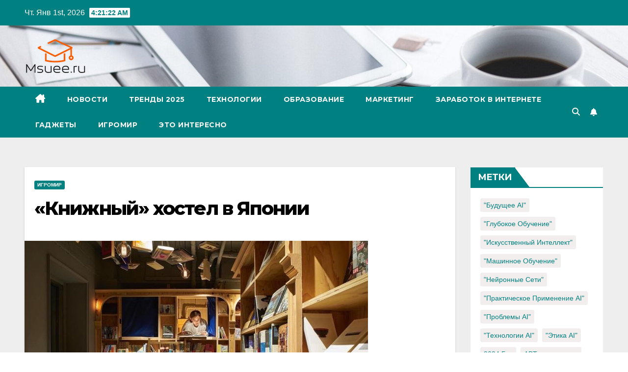

--- FILE ---
content_type: text/html; charset=UTF-8
request_url: https://msuee.ru/2016/11/29/knizhnyj-xostel-v-yaponii/
body_size: 21706
content:
<!DOCTYPE html>
<html lang="ru-RU">
<head>
<meta charset="UTF-8">
<meta name="viewport" content="width=device-width, initial-scale=1">
<link rel="profile" href="https://gmpg.org/xfn/11">
    <style>
        #wpadminbar #wp-admin-bar-p404_free_top_button .ab-icon:before {
            content: "\f103";
            color: red;
            top: 2px;
        }
    </style>
<meta name='robots' content='index, follow, max-image-preview:large, max-snippet:-1, max-video-preview:-1' />
	<style>img:is([sizes="auto" i], [sizes^="auto," i]) { contain-intrinsic-size: 3000px 1500px }</style>
	
	<!-- This site is optimized with the Yoast SEO plugin v25.0 - https://yoast.com/wordpress/plugins/seo/ -->
	<title>«Книжный» хостел в Японии - Новые технологии. Новости ИТ, образования и науки. Неизвестные факты и открытия.</title>
	<link rel="canonical" href="https://msuee.ru/2016/11/29/knizhnyj-xostel-v-yaponii/" />
	<meta property="og:locale" content="ru_RU" />
	<meta property="og:type" content="article" />
	<meta property="og:title" content="«Книжный» хостел в Японии - Новые технологии. Новости ИТ, образования и науки. Неизвестные факты и открытия." />
	<meta property="og:description" content="Год назад в Токио открыли хостел, необычность которого заключается в том, что отсеки с кроватями здесь расположены прямо в полках для книг. Постояльцы могли не только спать, но и читать книги. Клиентам сдавали одноместные и двухместные отсеки с освещением и постельными принадлежностями. Судя по всему, идея пользуется успехом, так как на днях второй такой хостел [&hellip;]" />
	<meta property="og:url" content="https://msuee.ru/2016/11/29/knizhnyj-xostel-v-yaponii/" />
	<meta property="og:site_name" content="Новые технологии. Новости ИТ, образования и науки. Неизвестные факты и открытия." />
	<meta property="article:published_time" content="2016-11-29T12:56:10+00:00" />
	<meta property="og:image" content="https://msuee.ru/wp-content/uploads/2016/11/ecb6513c2354c977ee80d51a45f1c271.jpeg" />
	<meta property="og:image:width" content="700" />
	<meta property="og:image:height" content="467" />
	<meta property="og:image:type" content="image/jpeg" />
	<meta name="author" content="Msuee" />
	<meta name="twitter:card" content="summary_large_image" />
	<meta name="twitter:label1" content="Написано автором" />
	<meta name="twitter:data1" content="Msuee" />
	<script type="application/ld+json" class="yoast-schema-graph">{"@context":"https://schema.org","@graph":[{"@type":"Article","@id":"https://msuee.ru/2016/11/29/knizhnyj-xostel-v-yaponii/#article","isPartOf":{"@id":"https://msuee.ru/2016/11/29/knizhnyj-xostel-v-yaponii/"},"author":{"name":"Msuee","@id":"https://msuee.ru/#/schema/person/b802f42edbf85031b0b0da50dcaefe5e"},"headline":"«Книжный» хостел в Японии","datePublished":"2016-11-29T12:56:10+00:00","mainEntityOfPage":{"@id":"https://msuee.ru/2016/11/29/knizhnyj-xostel-v-yaponii/"},"wordCount":78,"commentCount":0,"publisher":{"@id":"https://msuee.ru/#/schema/person/b802f42edbf85031b0b0da50dcaefe5e"},"image":{"@id":"https://msuee.ru/2016/11/29/knizhnyj-xostel-v-yaponii/#primaryimage"},"thumbnailUrl":"https://msuee.ru/wp-content/uploads/2016/11/ecb6513c2354c977ee80d51a45f1c271.jpeg","articleSection":["Игромир"],"inLanguage":"ru-RU","potentialAction":[{"@type":"CommentAction","name":"Comment","target":["https://msuee.ru/2016/11/29/knizhnyj-xostel-v-yaponii/#respond"]}]},{"@type":"WebPage","@id":"https://msuee.ru/2016/11/29/knizhnyj-xostel-v-yaponii/","url":"https://msuee.ru/2016/11/29/knizhnyj-xostel-v-yaponii/","name":"«Книжный» хостел в Японии - Новые технологии. Новости ИТ, образования и науки. Неизвестные факты и открытия.","isPartOf":{"@id":"https://msuee.ru/#website"},"primaryImageOfPage":{"@id":"https://msuee.ru/2016/11/29/knizhnyj-xostel-v-yaponii/#primaryimage"},"image":{"@id":"https://msuee.ru/2016/11/29/knizhnyj-xostel-v-yaponii/#primaryimage"},"thumbnailUrl":"https://msuee.ru/wp-content/uploads/2016/11/ecb6513c2354c977ee80d51a45f1c271.jpeg","datePublished":"2016-11-29T12:56:10+00:00","breadcrumb":{"@id":"https://msuee.ru/2016/11/29/knizhnyj-xostel-v-yaponii/#breadcrumb"},"inLanguage":"ru-RU","potentialAction":[{"@type":"ReadAction","target":["https://msuee.ru/2016/11/29/knizhnyj-xostel-v-yaponii/"]}]},{"@type":"ImageObject","inLanguage":"ru-RU","@id":"https://msuee.ru/2016/11/29/knizhnyj-xostel-v-yaponii/#primaryimage","url":"https://msuee.ru/wp-content/uploads/2016/11/ecb6513c2354c977ee80d51a45f1c271.jpeg","contentUrl":"https://msuee.ru/wp-content/uploads/2016/11/ecb6513c2354c977ee80d51a45f1c271.jpeg","width":700,"height":467},{"@type":"BreadcrumbList","@id":"https://msuee.ru/2016/11/29/knizhnyj-xostel-v-yaponii/#breadcrumb","itemListElement":[{"@type":"ListItem","position":1,"name":"Главная страница","item":"https://msuee.ru/"},{"@type":"ListItem","position":2,"name":"«Книжный» хостел в Японии"}]},{"@type":"WebSite","@id":"https://msuee.ru/#website","url":"https://msuee.ru/","name":"Исследование мира ИИ, SEO, SMM и заработка в интернете","description":"Актуальная информация про новинки области высоких технологий.","publisher":{"@id":"https://msuee.ru/#/schema/person/b802f42edbf85031b0b0da50dcaefe5e"},"potentialAction":[{"@type":"SearchAction","target":{"@type":"EntryPoint","urlTemplate":"https://msuee.ru/?s={search_term_string}"},"query-input":{"@type":"PropertyValueSpecification","valueRequired":true,"valueName":"search_term_string"}}],"inLanguage":"ru-RU"},{"@type":["Person","Organization"],"@id":"https://msuee.ru/#/schema/person/b802f42edbf85031b0b0da50dcaefe5e","name":"Msuee","image":{"@type":"ImageObject","inLanguage":"ru-RU","@id":"https://msuee.ru/#/schema/person/image/","url":"https://msuee.ru/wp-content/uploads/2023/07/logo.png","contentUrl":"https://msuee.ru/wp-content/uploads/2023/07/logo.png","width":130,"height":75,"caption":"Msuee"},"logo":{"@id":"https://msuee.ru/#/schema/person/image/"},"url":"https://msuee.ru/author/admin/"}]}</script>
	<!-- / Yoast SEO plugin. -->


<link rel='dns-prefetch' href='//fonts.googleapis.com' />
<link rel='stylesheet' id='wp-block-library-css' href='https://msuee.ru/wp-includes/css/dist/block-library/style.min.css?ver=6.8.3' media='all' />
<style id='classic-theme-styles-inline-css'>
/*! This file is auto-generated */
.wp-block-button__link{color:#fff;background-color:#32373c;border-radius:9999px;box-shadow:none;text-decoration:none;padding:calc(.667em + 2px) calc(1.333em + 2px);font-size:1.125em}.wp-block-file__button{background:#32373c;color:#fff;text-decoration:none}
</style>
<style id='global-styles-inline-css'>
:root{--wp--preset--aspect-ratio--square: 1;--wp--preset--aspect-ratio--4-3: 4/3;--wp--preset--aspect-ratio--3-4: 3/4;--wp--preset--aspect-ratio--3-2: 3/2;--wp--preset--aspect-ratio--2-3: 2/3;--wp--preset--aspect-ratio--16-9: 16/9;--wp--preset--aspect-ratio--9-16: 9/16;--wp--preset--color--black: #000000;--wp--preset--color--cyan-bluish-gray: #abb8c3;--wp--preset--color--white: #ffffff;--wp--preset--color--pale-pink: #f78da7;--wp--preset--color--vivid-red: #cf2e2e;--wp--preset--color--luminous-vivid-orange: #ff6900;--wp--preset--color--luminous-vivid-amber: #fcb900;--wp--preset--color--light-green-cyan: #7bdcb5;--wp--preset--color--vivid-green-cyan: #00d084;--wp--preset--color--pale-cyan-blue: #8ed1fc;--wp--preset--color--vivid-cyan-blue: #0693e3;--wp--preset--color--vivid-purple: #9b51e0;--wp--preset--gradient--vivid-cyan-blue-to-vivid-purple: linear-gradient(135deg,rgba(6,147,227,1) 0%,rgb(155,81,224) 100%);--wp--preset--gradient--light-green-cyan-to-vivid-green-cyan: linear-gradient(135deg,rgb(122,220,180) 0%,rgb(0,208,130) 100%);--wp--preset--gradient--luminous-vivid-amber-to-luminous-vivid-orange: linear-gradient(135deg,rgba(252,185,0,1) 0%,rgba(255,105,0,1) 100%);--wp--preset--gradient--luminous-vivid-orange-to-vivid-red: linear-gradient(135deg,rgba(255,105,0,1) 0%,rgb(207,46,46) 100%);--wp--preset--gradient--very-light-gray-to-cyan-bluish-gray: linear-gradient(135deg,rgb(238,238,238) 0%,rgb(169,184,195) 100%);--wp--preset--gradient--cool-to-warm-spectrum: linear-gradient(135deg,rgb(74,234,220) 0%,rgb(151,120,209) 20%,rgb(207,42,186) 40%,rgb(238,44,130) 60%,rgb(251,105,98) 80%,rgb(254,248,76) 100%);--wp--preset--gradient--blush-light-purple: linear-gradient(135deg,rgb(255,206,236) 0%,rgb(152,150,240) 100%);--wp--preset--gradient--blush-bordeaux: linear-gradient(135deg,rgb(254,205,165) 0%,rgb(254,45,45) 50%,rgb(107,0,62) 100%);--wp--preset--gradient--luminous-dusk: linear-gradient(135deg,rgb(255,203,112) 0%,rgb(199,81,192) 50%,rgb(65,88,208) 100%);--wp--preset--gradient--pale-ocean: linear-gradient(135deg,rgb(255,245,203) 0%,rgb(182,227,212) 50%,rgb(51,167,181) 100%);--wp--preset--gradient--electric-grass: linear-gradient(135deg,rgb(202,248,128) 0%,rgb(113,206,126) 100%);--wp--preset--gradient--midnight: linear-gradient(135deg,rgb(2,3,129) 0%,rgb(40,116,252) 100%);--wp--preset--font-size--small: 13px;--wp--preset--font-size--medium: 20px;--wp--preset--font-size--large: 36px;--wp--preset--font-size--x-large: 42px;--wp--preset--spacing--20: 0.44rem;--wp--preset--spacing--30: 0.67rem;--wp--preset--spacing--40: 1rem;--wp--preset--spacing--50: 1.5rem;--wp--preset--spacing--60: 2.25rem;--wp--preset--spacing--70: 3.38rem;--wp--preset--spacing--80: 5.06rem;--wp--preset--shadow--natural: 6px 6px 9px rgba(0, 0, 0, 0.2);--wp--preset--shadow--deep: 12px 12px 50px rgba(0, 0, 0, 0.4);--wp--preset--shadow--sharp: 6px 6px 0px rgba(0, 0, 0, 0.2);--wp--preset--shadow--outlined: 6px 6px 0px -3px rgba(255, 255, 255, 1), 6px 6px rgba(0, 0, 0, 1);--wp--preset--shadow--crisp: 6px 6px 0px rgba(0, 0, 0, 1);}:where(.is-layout-flex){gap: 0.5em;}:where(.is-layout-grid){gap: 0.5em;}body .is-layout-flex{display: flex;}.is-layout-flex{flex-wrap: wrap;align-items: center;}.is-layout-flex > :is(*, div){margin: 0;}body .is-layout-grid{display: grid;}.is-layout-grid > :is(*, div){margin: 0;}:where(.wp-block-columns.is-layout-flex){gap: 2em;}:where(.wp-block-columns.is-layout-grid){gap: 2em;}:where(.wp-block-post-template.is-layout-flex){gap: 1.25em;}:where(.wp-block-post-template.is-layout-grid){gap: 1.25em;}.has-black-color{color: var(--wp--preset--color--black) !important;}.has-cyan-bluish-gray-color{color: var(--wp--preset--color--cyan-bluish-gray) !important;}.has-white-color{color: var(--wp--preset--color--white) !important;}.has-pale-pink-color{color: var(--wp--preset--color--pale-pink) !important;}.has-vivid-red-color{color: var(--wp--preset--color--vivid-red) !important;}.has-luminous-vivid-orange-color{color: var(--wp--preset--color--luminous-vivid-orange) !important;}.has-luminous-vivid-amber-color{color: var(--wp--preset--color--luminous-vivid-amber) !important;}.has-light-green-cyan-color{color: var(--wp--preset--color--light-green-cyan) !important;}.has-vivid-green-cyan-color{color: var(--wp--preset--color--vivid-green-cyan) !important;}.has-pale-cyan-blue-color{color: var(--wp--preset--color--pale-cyan-blue) !important;}.has-vivid-cyan-blue-color{color: var(--wp--preset--color--vivid-cyan-blue) !important;}.has-vivid-purple-color{color: var(--wp--preset--color--vivid-purple) !important;}.has-black-background-color{background-color: var(--wp--preset--color--black) !important;}.has-cyan-bluish-gray-background-color{background-color: var(--wp--preset--color--cyan-bluish-gray) !important;}.has-white-background-color{background-color: var(--wp--preset--color--white) !important;}.has-pale-pink-background-color{background-color: var(--wp--preset--color--pale-pink) !important;}.has-vivid-red-background-color{background-color: var(--wp--preset--color--vivid-red) !important;}.has-luminous-vivid-orange-background-color{background-color: var(--wp--preset--color--luminous-vivid-orange) !important;}.has-luminous-vivid-amber-background-color{background-color: var(--wp--preset--color--luminous-vivid-amber) !important;}.has-light-green-cyan-background-color{background-color: var(--wp--preset--color--light-green-cyan) !important;}.has-vivid-green-cyan-background-color{background-color: var(--wp--preset--color--vivid-green-cyan) !important;}.has-pale-cyan-blue-background-color{background-color: var(--wp--preset--color--pale-cyan-blue) !important;}.has-vivid-cyan-blue-background-color{background-color: var(--wp--preset--color--vivid-cyan-blue) !important;}.has-vivid-purple-background-color{background-color: var(--wp--preset--color--vivid-purple) !important;}.has-black-border-color{border-color: var(--wp--preset--color--black) !important;}.has-cyan-bluish-gray-border-color{border-color: var(--wp--preset--color--cyan-bluish-gray) !important;}.has-white-border-color{border-color: var(--wp--preset--color--white) !important;}.has-pale-pink-border-color{border-color: var(--wp--preset--color--pale-pink) !important;}.has-vivid-red-border-color{border-color: var(--wp--preset--color--vivid-red) !important;}.has-luminous-vivid-orange-border-color{border-color: var(--wp--preset--color--luminous-vivid-orange) !important;}.has-luminous-vivid-amber-border-color{border-color: var(--wp--preset--color--luminous-vivid-amber) !important;}.has-light-green-cyan-border-color{border-color: var(--wp--preset--color--light-green-cyan) !important;}.has-vivid-green-cyan-border-color{border-color: var(--wp--preset--color--vivid-green-cyan) !important;}.has-pale-cyan-blue-border-color{border-color: var(--wp--preset--color--pale-cyan-blue) !important;}.has-vivid-cyan-blue-border-color{border-color: var(--wp--preset--color--vivid-cyan-blue) !important;}.has-vivid-purple-border-color{border-color: var(--wp--preset--color--vivid-purple) !important;}.has-vivid-cyan-blue-to-vivid-purple-gradient-background{background: var(--wp--preset--gradient--vivid-cyan-blue-to-vivid-purple) !important;}.has-light-green-cyan-to-vivid-green-cyan-gradient-background{background: var(--wp--preset--gradient--light-green-cyan-to-vivid-green-cyan) !important;}.has-luminous-vivid-amber-to-luminous-vivid-orange-gradient-background{background: var(--wp--preset--gradient--luminous-vivid-amber-to-luminous-vivid-orange) !important;}.has-luminous-vivid-orange-to-vivid-red-gradient-background{background: var(--wp--preset--gradient--luminous-vivid-orange-to-vivid-red) !important;}.has-very-light-gray-to-cyan-bluish-gray-gradient-background{background: var(--wp--preset--gradient--very-light-gray-to-cyan-bluish-gray) !important;}.has-cool-to-warm-spectrum-gradient-background{background: var(--wp--preset--gradient--cool-to-warm-spectrum) !important;}.has-blush-light-purple-gradient-background{background: var(--wp--preset--gradient--blush-light-purple) !important;}.has-blush-bordeaux-gradient-background{background: var(--wp--preset--gradient--blush-bordeaux) !important;}.has-luminous-dusk-gradient-background{background: var(--wp--preset--gradient--luminous-dusk) !important;}.has-pale-ocean-gradient-background{background: var(--wp--preset--gradient--pale-ocean) !important;}.has-electric-grass-gradient-background{background: var(--wp--preset--gradient--electric-grass) !important;}.has-midnight-gradient-background{background: var(--wp--preset--gradient--midnight) !important;}.has-small-font-size{font-size: var(--wp--preset--font-size--small) !important;}.has-medium-font-size{font-size: var(--wp--preset--font-size--medium) !important;}.has-large-font-size{font-size: var(--wp--preset--font-size--large) !important;}.has-x-large-font-size{font-size: var(--wp--preset--font-size--x-large) !important;}
:where(.wp-block-post-template.is-layout-flex){gap: 1.25em;}:where(.wp-block-post-template.is-layout-grid){gap: 1.25em;}
:where(.wp-block-columns.is-layout-flex){gap: 2em;}:where(.wp-block-columns.is-layout-grid){gap: 2em;}
:root :where(.wp-block-pullquote){font-size: 1.5em;line-height: 1.6;}
</style>
<link rel='stylesheet' id='ez-toc-css' href='https://msuee.ru/wp-content/plugins/easy-table-of-contents/assets/css/screen.min.css?ver=2.0.74' media='all' />
<style id='ez-toc-inline-css'>
div#ez-toc-container .ez-toc-title {font-size: 120%;}div#ez-toc-container .ez-toc-title {font-weight: 500;}div#ez-toc-container ul li , div#ez-toc-container ul li a {font-size: 110%;}div#ez-toc-container ul li , div#ez-toc-container ul li a {font-weight: 500;}div#ez-toc-container nav ul ul li {font-size: 90%;}div#ez-toc-container {width: 100%;}
.ez-toc-container-direction {direction: ltr;}.ez-toc-counter ul{counter-reset: item ;}.ez-toc-counter nav ul li a::before {content: counters(item, '.', decimal) '. ';display: inline-block;counter-increment: item;flex-grow: 0;flex-shrink: 0;margin-right: .2em; float: left; }.ez-toc-widget-direction {direction: ltr;}.ez-toc-widget-container ul{counter-reset: item ;}.ez-toc-widget-container nav ul li a::before {content: counters(item, '.', decimal) '. ';display: inline-block;counter-increment: item;flex-grow: 0;flex-shrink: 0;margin-right: .2em; float: left; }
</style>
<link rel='stylesheet' id='newsup-fonts-css' href='//fonts.googleapis.com/css?family=Montserrat%3A400%2C500%2C700%2C800%7CWork%2BSans%3A300%2C400%2C500%2C600%2C700%2C800%2C900%26display%3Dswap&#038;subset=latin%2Clatin-ext' media='all' />
<link rel='stylesheet' id='bootstrap-css' href='https://msuee.ru/wp-content/themes/newsup/css/bootstrap.css?ver=6.8.3' media='all' />
<link rel='stylesheet' id='newsup-style-css' href='https://msuee.ru/wp-content/themes/newspaperex/style.css?ver=6.8.3' media='all' />
<link rel='stylesheet' id='font-awesome-5-all-css' href='https://msuee.ru/wp-content/themes/newsup/css/font-awesome/css/all.min.css?ver=6.8.3' media='all' />
<link rel='stylesheet' id='font-awesome-4-shim-css' href='https://msuee.ru/wp-content/themes/newsup/css/font-awesome/css/v4-shims.min.css?ver=6.8.3' media='all' />
<link rel='stylesheet' id='owl-carousel-css' href='https://msuee.ru/wp-content/themes/newsup/css/owl.carousel.css?ver=6.8.3' media='all' />
<link rel='stylesheet' id='smartmenus-css' href='https://msuee.ru/wp-content/themes/newsup/css/jquery.smartmenus.bootstrap.css?ver=6.8.3' media='all' />
<link rel='stylesheet' id='newsup-custom-css-css' href='https://msuee.ru/wp-content/themes/newsup/inc/ansar/customize/css/customizer.css?ver=1.0' media='all' />
<style id='akismet-widget-style-inline-css'>

			.a-stats {
				--akismet-color-mid-green: #357b49;
				--akismet-color-white: #fff;
				--akismet-color-light-grey: #f6f7f7;

				max-width: 350px;
				width: auto;
			}

			.a-stats * {
				all: unset;
				box-sizing: border-box;
			}

			.a-stats strong {
				font-weight: 600;
			}

			.a-stats a.a-stats__link,
			.a-stats a.a-stats__link:visited,
			.a-stats a.a-stats__link:active {
				background: var(--akismet-color-mid-green);
				border: none;
				box-shadow: none;
				border-radius: 8px;
				color: var(--akismet-color-white);
				cursor: pointer;
				display: block;
				font-family: -apple-system, BlinkMacSystemFont, 'Segoe UI', 'Roboto', 'Oxygen-Sans', 'Ubuntu', 'Cantarell', 'Helvetica Neue', sans-serif;
				font-weight: 500;
				padding: 12px;
				text-align: center;
				text-decoration: none;
				transition: all 0.2s ease;
			}

			/* Extra specificity to deal with TwentyTwentyOne focus style */
			.widget .a-stats a.a-stats__link:focus {
				background: var(--akismet-color-mid-green);
				color: var(--akismet-color-white);
				text-decoration: none;
			}

			.a-stats a.a-stats__link:hover {
				filter: brightness(110%);
				box-shadow: 0 4px 12px rgba(0, 0, 0, 0.06), 0 0 2px rgba(0, 0, 0, 0.16);
			}

			.a-stats .count {
				color: var(--akismet-color-white);
				display: block;
				font-size: 1.5em;
				line-height: 1.4;
				padding: 0 13px;
				white-space: nowrap;
			}
		
</style>
<link rel='stylesheet' id='newsup-style-parent-css' href='https://msuee.ru/wp-content/themes/newsup/style.css?ver=6.8.3' media='all' />
<link rel='stylesheet' id='newspaperex-style-css' href='https://msuee.ru/wp-content/themes/newspaperex/style.css?ver=1.0' media='all' />
<link rel='stylesheet' id='newspaperex-default-css-css' href='https://msuee.ru/wp-content/themes/newspaperex/css/colors/default.css?ver=6.8.3' media='all' />
<script src="https://msuee.ru/wp-content/plugins/wp-yandex-metrika/assets/YmEc.min.js?ver=1.2.1" id="wp-yandex-metrika_YmEc-js"></script>
<script id="wp-yandex-metrika_YmEc-js-after">
window.tmpwpym={datalayername:'dataLayer',counters:JSON.parse('[{"number":"56622304","webvisor":0}]'),targets:JSON.parse('[]')};
</script>
<script src="https://msuee.ru/wp-includes/js/jquery/jquery.min.js?ver=3.7.1" id="jquery-core-js"></script>
<script src="https://msuee.ru/wp-includes/js/jquery/jquery-migrate.min.js?ver=3.4.1" id="jquery-migrate-js"></script>
<script src="https://msuee.ru/wp-content/plugins/wp-yandex-metrika/assets/frontend.min.js?ver=1.2.1" id="wp-yandex-metrika_frontend-js"></script>
<script src="https://msuee.ru/wp-content/themes/newsup/js/navigation.js?ver=6.8.3" id="newsup-navigation-js"></script>
<script src="https://msuee.ru/wp-content/themes/newsup/js/bootstrap.js?ver=6.8.3" id="bootstrap-js"></script>
<script src="https://msuee.ru/wp-content/themes/newsup/js/owl.carousel.min.js?ver=6.8.3" id="owl-carousel-min-js"></script>
<script src="https://msuee.ru/wp-content/themes/newsup/js/jquery.smartmenus.js?ver=6.8.3" id="smartmenus-js-js"></script>
<script src="https://msuee.ru/wp-content/themes/newsup/js/jquery.smartmenus.bootstrap.js?ver=6.8.3" id="bootstrap-smartmenus-js-js"></script>
<script src="https://msuee.ru/wp-content/themes/newsup/js/jquery.marquee.js?ver=6.8.3" id="newsup-marquee-js-js"></script>
<script src="https://msuee.ru/wp-content/themes/newsup/js/main.js?ver=6.8.3" id="newsup-main-js-js"></script>
<meta name="verification" content="f612c7d25f5690ad41496fcfdbf8d1" /><link rel="pingback" href="https://msuee.ru/xmlrpc.php"><style type="text/css" id="custom-background-css">
    .wrapper { background-color: #eee; }
</style>
<style>.recentcomments a{display:inline !important;padding:0 !important;margin:0 !important;}</style>    <style type="text/css">
            .site-title,
        .site-description {
            position: absolute;
            clip: rect(1px, 1px, 1px, 1px);
        }
        </style>
            <!-- Yandex.Metrica counter -->
        <script type="text/javascript">
            (function (m, e, t, r, i, k, a) {
                m[i] = m[i] || function () {
                    (m[i].a = m[i].a || []).push(arguments)
                };
                m[i].l = 1 * new Date();
                k = e.createElement(t), a = e.getElementsByTagName(t)[0], k.async = 1, k.src = r, a.parentNode.insertBefore(k, a)
            })

            (window, document, "script", "https://mc.yandex.ru/metrika/tag.js", "ym");

            ym("56622304", "init", {
                clickmap: true,
                trackLinks: true,
                accurateTrackBounce: true,
                webvisor: false,
                ecommerce: "dataLayer",
                params: {
                    __ym: {
                        "ymCmsPlugin": {
                            "cms": "wordpress",
                            "cmsVersion":"6.8",
                            "pluginVersion": "1.2.1",
                            "ymCmsRip": "1555903807"
                        }
                    }
                }
            });
        </script>
        <!-- /Yandex.Metrica counter -->
        <link rel="icon" href="https://msuee.ru/wp-content/uploads/2017/09/2017-09-06-5.png" sizes="32x32" />
<link rel="icon" href="https://msuee.ru/wp-content/uploads/2017/09/2017-09-06-5.png" sizes="192x192" />
<link rel="apple-touch-icon" href="https://msuee.ru/wp-content/uploads/2017/09/2017-09-06-5.png" />
<meta name="msapplication-TileImage" content="https://msuee.ru/wp-content/uploads/2017/09/2017-09-06-5.png" />
</head>
<body data-rsssl=1 class="wp-singular post-template-default single single-post postid-937 single-format-standard wp-custom-logo wp-embed-responsive wp-theme-newsup wp-child-theme-newspaperex ta-hide-date-author-in-list" >
<div id="page" class="site">
<a class="skip-link screen-reader-text" href="#content">
Перейти к содержимому</a>
    <div class="wrapper" id="custom-background-css">
        <header class="mg-headwidget">
            <!--==================== TOP BAR ====================-->
            <div class="mg-head-detail hidden-xs">
    <div class="container-fluid">
        <div class="row">
                        <div class="col-md-6 col-xs-12">
                <ul class="info-left">
                            <li>Чт. Янв 1st, 2026             <span  id="time" class="time"></span>
                    
        </li>
                    </ul>

                           </div>


                        <div class="col-md-6 col-xs-12">
                <ul class="mg-social info-right">
                    
                                                                                                                                      
                                      </ul>
            </div>
                    </div>
    </div>
</div>
            <div class="clearfix"></div>
                        <div class="mg-nav-widget-area-back" style='background-image: url("https://msuee.ru/wp-content/uploads/2023/07/cropped-Wro_48.jpg" );'>
                        <div class="overlay">
              <div class="inner"  style="background-color:;" > 
                <div class="container-fluid">
                    <div class="mg-nav-widget-area">
                        <div class="row align-items-center">
                                                        <div class="col-md-4">
                               <div class="navbar-header"><a href="https://msuee.ru/" class="navbar-brand" rel="home"><img width="130" height="75" src="https://msuee.ru/wp-content/uploads/2023/07/logo.png" class="custom-logo" alt="Новые технологии. Новости ИТ, образования и науки. Неизвестные факты и открытия." decoding="async" /></a>                                </div>
                            </div>
                                                   </div>
                    </div>
                </div>
              </div>
              </div>
          </div>
    <div class="mg-menu-full">
      <nav class="navbar navbar-expand-lg navbar-wp">
        <div class="container-fluid flex-row">
          <!-- Right nav -->
              <div class="m-header pl-3 ml-auto my-2 my-lg-0 position-relative align-items-center">
                                    <a class="mobilehomebtn" href="https://msuee.ru"><span class="fa fa-home"></span></a>
                  
                                    <!-- Search -->
                  <div class="dropdown ml-auto show mg-search-box pr-3">
                      <a class="dropdown-toggle msearch ml-auto" href="#" role="button" id="dropdownMenuLink" data-toggle="dropdown" aria-haspopup="true" aria-expanded="false">
                          <i class="fa fa-search"></i>
                      </a>
                      <div class="dropdown-menu searchinner" aria-labelledby="dropdownMenuLink">
                        <form role="search" method="get" id="searchform" action="https://msuee.ru/">
  <div class="input-group">
    <input type="search" class="form-control" placeholder="Поиск" value="" name="s" />
    <span class="input-group-btn btn-default">
    <button type="submit" class="btn"> <i class="fas fa-search"></i> </button>
    </span> </div>
</form>                      </div>
                  </div>
                    <!-- /Search -->
                                    <!-- Subscribe Button -->
                  <a href="mailto:info@msuee.ru"  target="_blank"   class="btn-bell btn-theme mx-2"><i class="fa fa-bell"></i></a>
                <!-- /Subscribe Button -->
                                    <!-- navbar-toggle -->
                  <button class="navbar-toggler" type="button" data-toggle="collapse" data-target="#navbar-wp" aria-controls="navbarSupportedContent" aria-expanded="false" aria-label="Переключить навигацию">
                    <i class="fa fa-bars"></i>
                  </button>
                  <!-- /navbar-toggle -->
              </div>
              <!-- /Right nav --> 
    
            <div class="collapse navbar-collapse" id="navbar-wp">
              <div class="d-md-block">
            <ul id="menu-novosti" class="nav navbar-nav mr-auto"><li class="active home"><a class="homebtn" href="https://msuee.ru"><span class='fa-solid fa-house-chimney'></span></a></li><li id="menu-item-9" class="menu-item menu-item-type-taxonomy menu-item-object-category menu-item-9"><a class="nav-link" title="Новости" href="https://msuee.ru/novosti/">Новости</a></li>
<li id="menu-item-31065" class="menu-item menu-item-type-taxonomy menu-item-object-category menu-item-31065"><a class="nav-link" title="Тренды 2025" href="https://msuee.ru/trendy-2025/">Тренды 2025</a></li>
<li id="menu-item-10" class="menu-item menu-item-type-taxonomy menu-item-object-category menu-item-10"><a class="nav-link" title="Технологии" href="https://msuee.ru/informatsionnie-tehnologii/">Технологии</a></li>
<li id="menu-item-30407" class="menu-item menu-item-type-taxonomy menu-item-object-category menu-item-30407"><a class="nav-link" title="Образование" href="https://msuee.ru/nauka-i-obrazovanie/">Образование</a></li>
<li id="menu-item-25306" class="menu-item menu-item-type-taxonomy menu-item-object-category menu-item-25306"><a class="nav-link" title="Маркетинг" href="https://msuee.ru/seo_smm_ppc/">Маркетинг</a></li>
<li id="menu-item-24323" class="menu-item menu-item-type-taxonomy menu-item-object-category menu-item-24323"><a class="nav-link" title="Заработок в Интернете" href="https://msuee.ru/vse-o-zarabotke-v-internete/">Заработок в Интернете</a></li>
<li id="menu-item-8" class="menu-item menu-item-type-taxonomy menu-item-object-category menu-item-8"><a class="nav-link" title="Гаджеты" href="https://msuee.ru/gadzhets/">Гаджеты</a></li>
<li id="menu-item-9324" class="menu-item menu-item-type-taxonomy menu-item-object-category current-post-ancestor current-menu-parent current-post-parent menu-item-9324"><a class="nav-link" title="Игромир" href="https://msuee.ru/igromir/">Игромир</a></li>
<li id="menu-item-18" class="menu-item menu-item-type-taxonomy menu-item-object-category menu-item-18"><a class="nav-link" title="Это интересно" href="https://msuee.ru/eto-interesno/">Это интересно</a></li>
</ul>          </div>    
            </div>

          <!-- Right nav -->
              <div class="d-none d-lg-block pl-3 ml-auto my-2 my-lg-0 position-relative align-items-center">
                                  <!-- Search -->
                  <div class="dropdown show mg-search-box pr-2">
                      <a class="dropdown-toggle msearch ml-auto" href="#" role="button" id="dropdownMenuLink" data-toggle="dropdown" aria-haspopup="true" aria-expanded="false">
                          <i class="fa fa-search"></i>
                      </a>
                      <div class="dropdown-menu searchinner" aria-labelledby="dropdownMenuLink">
                        <form role="search" method="get" id="searchform" action="https://msuee.ru/">
  <div class="input-group">
    <input type="search" class="form-control" placeholder="Поиск" value="" name="s" />
    <span class="input-group-btn btn-default">
    <button type="submit" class="btn"> <i class="fas fa-search"></i> </button>
    </span> </div>
</form>                      </div>
                  </div>
              </div>
              <!-- /Search -->
                            <!-- Subscribe Button -->
                <a href="mailto:info@msuee.ru"  target="_blank"   class="btn-bell btn-theme d-none d-lg-block mx-2"><i class="fa fa-bell"></i></a>
              <!-- /Subscribe Button -->
                            <!-- /Right nav -->  
          </div>
      </nav> <!-- /Navigation -->
    </div>
</header>
<div class="clearfix"></div>
 <!-- =========================
     Page Content Section      
============================== -->
<main id="content" class="single-class content">
    <!--container-->
    <div class="container-fluid">
      <!--row-->
      <div class="row">
        <!--col-md-->
                                                <div class="col-lg-9 col-md-8">
                    		                  <div class="mg-blog-post-box"> 
              <div class="mg-header">
                                <div class="mg-blog-category"> 
                      <a class="newsup-categories category-color-1" href="https://msuee.ru/igromir/" alt="Посмотреть все записи в Игромир"> 
                                 Игромир
                             </a>                </div>
                                <h1 class="title single"> <a title="Постоянная ссылка на:«Книжный» хостел в Японии">
                  «Книжный» хостел в Японии</a>
                </h1>
                              </div>
              <img width="700" height="467" src="https://msuee.ru/wp-content/uploads/2016/11/ecb6513c2354c977ee80d51a45f1c271.jpeg" class="img-fluid wp-post-image" alt="" decoding="async" fetchpriority="high" srcset="https://msuee.ru/wp-content/uploads/2016/11/ecb6513c2354c977ee80d51a45f1c271.jpeg 700w, https://msuee.ru/wp-content/uploads/2016/11/ecb6513c2354c977ee80d51a45f1c271-300x200.jpeg 300w, https://msuee.ru/wp-content/uploads/2016/11/ecb6513c2354c977ee80d51a45f1c271-600x400.jpeg 600w" sizes="(max-width: 700px) 100vw, 700px" />              <article class="page-content-single small single">
                <p>Год назад в Токио открыли хостел, необычность которого заключается в том, что отсеки с кроватями здесь расположены прямо в полках для книг. Постояльцы могли не только спать, но и читать книги. Клиентам сдавали одноместные и двухместные отсеки с освещением и постельными <span id="more-937"></span>принадлежностями. Судя по всему, идея пользуется успехом, так как на днях второй такой хостел откроется в городе Киото. Концепция здесь та же самая, только количество книг, доступных для чтения, увеличили с 1700 до 5000.   </p>
<p><img decoding="async" src="/wp-content/uploads/2016/11/ecb6513c2354c977ee80d51a45f1c271.jpeg"  /><br /><img decoding="async" src="/wp-content/uploads/2016/11/21c1cee3250d90191152e350144dfd4e.jpeg"  /><br /><img decoding="async" src="/wp-content/uploads/2016/11/086220a4ec42ae5e9fce3eb4555abba9.jpeg"  /><br /><img decoding="async" src="/wp-content/uploads/2016/11/28805cd2668a1309508fbe4136b43726.jpeg"  /><br /><img decoding="async" src="/wp-content/uploads/2016/11/9bf02f900810e0f83062e181d431d86f.jpeg"  /><br /><img decoding="async" src="/wp-content/uploads/2016/11/3fff54733a58df39f051efcdf68f76b0.jpeg"  /><br /><img decoding="async" src="/wp-content/uploads/2016/11/26d99e4c4771dc66fef6051d8ab68ea4.jpeg"  /><br /><img decoding="async" src="/wp-content/uploads/2016/11/c7c4ed64e1190c4fa52d6921c5452d9a.jpeg"  /><br /><img decoding="async" src="/wp-content/uploads/2016/11/c460590af1b14606e31fae19c22a397d.jpeg"  /><br /><img decoding="async" src="/wp-content/uploads/2016/11/e05b0be3f95eba46f7f38084f1770d44.jpeg"  /></p>
<p><noindex><a rel="nofollow" href="http://nz1.ru/interesting/24905-knizhnyy-hostel-v-yaponii.html">Источник</a></noindex></p>
                                                     <script>
    function pinIt()
    {
      var e = document.createElement('script');
      e.setAttribute('type','text/javascript');
      e.setAttribute('charset','UTF-8');
      e.setAttribute('src','https://assets.pinterest.com/js/pinmarklet.js?r='+Math.random()*99999999);
      document.body.appendChild(e);
    }
    </script>
                     <div class="post-share">
                          <div class="post-share-icons cf">
                           
                              <a href="https://www.facebook.com/sharer.php?u=https%3A%2F%2Fmsuee.ru%2F2016%2F11%2F29%2Fknizhnyj-xostel-v-yaponii%2F" class="link facebook" target="_blank" >
                                <i class="fab fa-facebook"></i></a>
                            
            
                              <a href="http://twitter.com/share?url=https%3A%2F%2Fmsuee.ru%2F2016%2F11%2F29%2Fknizhnyj-xostel-v-yaponii%2F&#038;text=%C2%AB%D0%9A%D0%BD%D0%B8%D0%B6%D0%BD%D1%8B%D0%B9%C2%BB%20%D1%85%D0%BE%D1%81%D1%82%D0%B5%D0%BB%20%D0%B2%20%D0%AF%D0%BF%D0%BE%D0%BD%D0%B8%D0%B8" class="link x-twitter" target="_blank">
                                <i class="fa-brands fa-x-twitter"></i></a>
            
                              <a href="mailto:?subject=«Книжный»%20хостел%20в%20Японии&#038;body=https%3A%2F%2Fmsuee.ru%2F2016%2F11%2F29%2Fknizhnyj-xostel-v-yaponii%2F" class="link email" target="_blank" >
                                <i class="fas fa-envelope"></i></a>


                              <a href="https://www.linkedin.com/sharing/share-offsite/?url=https%3A%2F%2Fmsuee.ru%2F2016%2F11%2F29%2Fknizhnyj-xostel-v-yaponii%2F&#038;title=%C2%AB%D0%9A%D0%BD%D0%B8%D0%B6%D0%BD%D1%8B%D0%B9%C2%BB%20%D1%85%D0%BE%D1%81%D1%82%D0%B5%D0%BB%20%D0%B2%20%D0%AF%D0%BF%D0%BE%D0%BD%D0%B8%D0%B8" class="link linkedin" target="_blank" >
                                <i class="fab fa-linkedin"></i></a>

                             <a href="https://telegram.me/share/url?url=https%3A%2F%2Fmsuee.ru%2F2016%2F11%2F29%2Fknizhnyj-xostel-v-yaponii%2F&#038;text&#038;title=%C2%AB%D0%9A%D0%BD%D0%B8%D0%B6%D0%BD%D1%8B%D0%B9%C2%BB%20%D1%85%D0%BE%D1%81%D1%82%D0%B5%D0%BB%20%D0%B2%20%D0%AF%D0%BF%D0%BE%D0%BD%D0%B8%D0%B8" class="link telegram" target="_blank" >
                                <i class="fab fa-telegram"></i></a>

                              <a href="javascript:pinIt();" class="link pinterest"><i class="fab fa-pinterest"></i></a>

                              <a class="print-r" href="javascript:window.print()"> <i class="fas fa-print"></i></a>  
                          </div>
                    </div>

                <div class="clearfix mb-3"></div>
                
	<nav class="navigation post-navigation" aria-label="Записи">
		<h2 class="screen-reader-text">Навигация по записям</h2>
		<div class="nav-links"><div class="nav-previous"><a href="https://msuee.ru/2016/11/29/kak-posadit-boeing-737-800-900/" rel="prev">Как посадить Boeing 737-800/900 <div class="fa fa-angle-double-right"></div><span></span></a></div><div class="nav-next"><a href="https://msuee.ru/2016/11/29/vinnyj-tramvaj-v-yuzhnoj-afrike/" rel="next"><div class="fa fa-angle-double-left"></div><span></span> «Винный» трамвай в Южной Африке</a></div></div>
	</nav>                          </article>
            </div>
		                    <div class="mg-featured-slider p-3 mb-4">
                        <!--Start mg-realated-slider -->
                        <div class="mg-sec-title">
                            <!-- mg-sec-title -->
                                                        <h4>Похожая запись</h4>
                        </div>
                        <!-- // mg-sec-title -->
                           <div class="row">
                                <!-- featured_post -->
                                                                      <!-- blog -->
                                  <div class="col-md-4">
                                    <div class="mg-blog-post-3 minh back-img mb-md-0 mb-2" 
                                                                        style="background-image: url('https://msuee.ru/wp-content/uploads/2025/02/82.jpg');" >
                                      <div class="mg-blog-inner">
                                                                                      <div class="mg-blog-category"> <a class="newsup-categories category-color-1" href="https://msuee.ru/igromir/" alt="Посмотреть все записи в Игромир"> 
                                 Игромир
                             </a>                                          </div>                                             <h4 class="title"> <a href="https://msuee.ru/2025/02/18/igrovaya-industriya-evolyuciya-i-vliyanie-na-obshhestvo/" title="Permalink to: Игровая индустрия: эволюция и влияние на общество">
                                              Игровая индустрия: эволюция и влияние на общество</a>
                                             </h4>
                                            <div class="mg-blog-meta"> 
                                                                                          <span class="mg-blog-date"><i class="fas fa-clock"></i> 
                                              
                                              Фев 18, 2025
                                               </span>
                                              </div>   
                                        </div>
                                    </div>
                                  </div>
                                    <!-- blog -->
                                                                        <!-- blog -->
                                  <div class="col-md-4">
                                    <div class="mg-blog-post-3 minh back-img mb-md-0 mb-2" 
                                                                        style="background-image: url('https://msuee.ru/wp-content/uploads/2024/06/23.jpg');" >
                                      <div class="mg-blog-inner">
                                                                                      <div class="mg-blog-category"> <a class="newsup-categories category-color-1" href="https://msuee.ru/igromir/" alt="Посмотреть все записи в Игромир"> 
                                 Игромир
                             </a>                                          </div>                                             <h4 class="title"> <a href="https://msuee.ru/2024/06/10/kak-igrovoj-dizajn-vdoxnovlyaet-sozdanie-modnogo-nizhnego-belya/" title="Permalink to: Как игровой дизайн вдохновляет создание модного нижнего белья">
                                              Как игровой дизайн вдохновляет создание модного нижнего белья</a>
                                             </h4>
                                            <div class="mg-blog-meta"> 
                                                                                          <span class="mg-blog-date"><i class="fas fa-clock"></i> 
                                              
                                              Июн 10, 2024
                                               </span>
                                              </div>   
                                        </div>
                                    </div>
                                  </div>
                                    <!-- blog -->
                                                                        <!-- blog -->
                                  <div class="col-md-4">
                                    <div class="mg-blog-post-3 minh back-img mb-md-0 mb-2" 
                                                                        style="background-image: url('https://msuee.ru/wp-content/uploads/2024/06/4.jpg');" >
                                      <div class="mg-blog-inner">
                                                                                      <div class="mg-blog-category"> <a class="newsup-categories category-color-1" href="https://msuee.ru/igromir/" alt="Посмотреть все записи в Игромир"> 
                                 Игромир
                             </a>                                          </div>                                             <h4 class="title"> <a href="https://msuee.ru/2024/06/05/igrovye-simulyatory-stroitelstva-sozdaem-idealnyj-dom-iz-ocilindrovannogo-brevna/" title="Permalink to: Игровые симуляторы строительства: создаем идеальный дом из оцилиндрованного бревна">
                                              Игровые симуляторы строительства: создаем идеальный дом из оцилиндрованного бревна</a>
                                             </h4>
                                            <div class="mg-blog-meta"> 
                                                                                          <span class="mg-blog-date"><i class="fas fa-clock"></i> 
                                              
                                              Июн 5, 2024
                                               </span>
                                              </div>   
                                        </div>
                                    </div>
                                  </div>
                                    <!-- blog -->
                                                                </div>
                            
                    </div>
                    <!--End mg-realated-slider -->
                  <div id="comments" class="comments-area mg-card-box padding-20 mb-md-0 mb-4">

		<div id="respond" class="comment-respond">
		<h3 id="reply-title" class="comment-reply-title">Добавить комментарий <small><a rel="nofollow" id="cancel-comment-reply-link" href="/2016/11/29/knizhnyj-xostel-v-yaponii/#respond" style="display:none;">Отменить ответ</a></small></h3><form action="https://msuee.ru/wp-comments-post.php" method="post" id="commentform" class="comment-form"><p class="comment-notes"><span id="email-notes">Ваш адрес email не будет опубликован.</span> <span class="required-field-message">Обязательные поля помечены <span class="required">*</span></span></p><p class="comment-form-comment"><label for="comment">Комментарий <span class="required">*</span></label> <textarea id="comment" name="comment" cols="45" rows="8" maxlength="65525" required></textarea></p><p class="comment-form-author"><label for="author">Имя <span class="required">*</span></label> <input id="author" name="author" type="text" value="" size="30" maxlength="245" autocomplete="name" required /></p>
<p class="comment-form-email"><label for="email">Email <span class="required">*</span></label> <input id="email" name="email" type="email" value="" size="30" maxlength="100" aria-describedby="email-notes" autocomplete="email" required /></p>
<p class="comment-form-url"><label for="url">Сайт</label> <input id="url" name="url" type="url" value="" size="30" maxlength="200" autocomplete="url" /></p>
<p class="comment-form-captcha">
            <label><b>Код безопасности </b><span class="required">*</span></label>
            <div style="clear:both;"></div><div style="clear:both;"></div><img src="[data-uri]" width="100"><label>Введите символы отображаемые выше:</label>
            <input id="captcha_code" name="captcha_code" size="15" type="text" />
            <div style="clear:both;"></div>
            </p><p class="form-submit"><input name="submit" type="submit" id="submit" class="submit" value="Отправить комментарий" /> <input type='hidden' name='comment_post_ID' value='937' id='comment_post_ID' />
<input type='hidden' name='comment_parent' id='comment_parent' value='0' />
</p><p style="display: none !important;" class="akismet-fields-container" data-prefix="ak_"><label>&#916;<textarea name="ak_hp_textarea" cols="45" rows="8" maxlength="100"></textarea></label><input type="hidden" id="ak_js_1" name="ak_js" value="146"/><script>document.getElementById( "ak_js_1" ).setAttribute( "value", ( new Date() ).getTime() );</script></p></form>	</div><!-- #respond -->
	</div><!-- #comments -->      </div>
             <!--sidebar-->
          <!--col-md-3-->
            <aside class="col-lg-3 col-md-4">
                  
<aside id="secondary" class="widget-area" role="complementary">
	<div id="sidebar-right" class="mg-sidebar">
		<div id="tag_cloud-2" class="mg-widget widget_tag_cloud"><div class="mg-wid-title"><h6 class="wtitle">Метки</h6></div><div class="tagcloud"><a href="https://msuee.ru/tag/budushhee-ai/" class="tag-cloud-link tag-link-138 tag-link-position-1" style="font-size: 8pt;" aria-label="&quot;Будущее AI&quot; (1 элемент)">&quot;Будущее AI&quot;</a>
<a href="https://msuee.ru/tag/glubokoe-obuchenie/" class="tag-cloud-link tag-link-134 tag-link-position-2" style="font-size: 8pt;" aria-label="&quot;Глубокое обучение&quot; (1 элемент)">&quot;Глубокое обучение&quot;</a>
<a href="https://msuee.ru/tag/iskusstvennyj-intellekt/" class="tag-cloud-link tag-link-133 tag-link-position-3" style="font-size: 22pt;" aria-label="&quot;Искусственный интеллект&quot; (4 элемента)">&quot;Искусственный интеллект&quot;</a>
<a href="https://msuee.ru/tag/mashinnoe-obuchenie/" class="tag-cloud-link tag-link-132 tag-link-position-4" style="font-size: 18.5pt;" aria-label="&quot;Машинное обучение&quot; (3 элемента)">&quot;Машинное обучение&quot;</a>
<a href="https://msuee.ru/tag/nejronnye-seti/" class="tag-cloud-link tag-link-135 tag-link-position-5" style="font-size: 8pt;" aria-label="&quot;Нейронные сети&quot; (1 элемент)">&quot;Нейронные сети&quot;</a>
<a href="https://msuee.ru/tag/prakticheskoe-primenenie-ai/" class="tag-cloud-link tag-link-137 tag-link-position-6" style="font-size: 8pt;" aria-label="&quot;Практическое применение AI&quot; (1 элемент)">&quot;Практическое применение AI&quot;</a>
<a href="https://msuee.ru/tag/problemy-ai/" class="tag-cloud-link tag-link-140 tag-link-position-7" style="font-size: 8pt;" aria-label="&quot;Проблемы AI&quot; (1 элемент)">&quot;Проблемы AI&quot;</a>
<a href="https://msuee.ru/tag/texnologii-ai/" class="tag-cloud-link tag-link-136 tag-link-position-8" style="font-size: 8pt;" aria-label="&quot;Технологии AI&quot; (1 элемент)">&quot;Технологии AI&quot;</a>
<a href="https://msuee.ru/tag/etika-ai/" class="tag-cloud-link tag-link-139 tag-link-position-9" style="font-size: 8pt;" aria-label="&quot;Этика AI&quot; (1 элемент)">&quot;Этика AI&quot;</a>
<a href="https://msuee.ru/tag/2024-god/" class="tag-cloud-link tag-link-130 tag-link-position-10" style="font-size: 8pt;" aria-label="2024 год (1 элемент)">2024 год</a>
<a href="https://msuee.ru/tag/abtestirovanie/" class="tag-cloud-link tag-link-151 tag-link-position-11" style="font-size: 8pt;" aria-label="ABТестирование (1 элемент)">ABТестирование</a>
<a href="https://msuee.ru/tag/ai/" class="tag-cloud-link tag-link-147 tag-link-position-12" style="font-size: 8pt;" aria-label="AI (1 элемент)">AI</a>
<a href="https://msuee.ru/tag/cro/" class="tag-cloud-link tag-link-150 tag-link-position-13" style="font-size: 8pt;" aria-label="CRO (1 элемент)">CRO</a>
<a href="https://msuee.ru/tag/seo/" class="tag-cloud-link tag-link-146 tag-link-position-14" style="font-size: 14.3pt;" aria-label="SEO (2 элемента)">SEO</a>
<a href="https://msuee.ru/tag/internetmagazin/" class="tag-cloud-link tag-link-144 tag-link-position-15" style="font-size: 8pt;" aria-label="ИнтернетМагазин (1 элемент)">ИнтернетМагазин</a>
<a href="https://msuee.ru/tag/kvantovaya-kriptografiya/" class="tag-cloud-link tag-link-128 tag-link-position-16" style="font-size: 8pt;" aria-label="Квантовая криптография (1 элемент)">Квантовая криптография</a>
<a href="https://msuee.ru/tag/kvantovaya-svyaz/" class="tag-cloud-link tag-link-127 tag-link-position-17" style="font-size: 8pt;" aria-label="Квантовая связь (1 элемент)">Квантовая связь</a>
<a href="https://msuee.ru/tag/kvantovye-kompyutery/" class="tag-cloud-link tag-link-126 tag-link-position-18" style="font-size: 14.3pt;" aria-label="Квантовые компьютеры (2 элемента)">Квантовые компьютеры</a>
<a href="https://msuee.ru/tag/kvantovye-texnologii/" class="tag-cloud-link tag-link-125 tag-link-position-19" style="font-size: 8pt;" aria-label="Квантовые технологии (1 элемент)">Квантовые технологии</a>
<a href="https://msuee.ru/tag/klyuchevyemetriki/" class="tag-cloud-link tag-link-152 tag-link-position-20" style="font-size: 8pt;" aria-label="КлючевыеМетрики (1 элемент)">КлючевыеМетрики</a>
<a href="https://msuee.ru/tag/konversiya/" class="tag-cloud-link tag-link-143 tag-link-position-21" style="font-size: 14.3pt;" aria-label="Конверсия (2 элемента)">Конверсия</a>
<a href="https://msuee.ru/tag/kontent-marketing/" class="tag-cloud-link tag-link-154 tag-link-position-22" style="font-size: 8pt;" aria-label="Контент-маркетинг (1 элемент)">Контент-маркетинг</a>
<a href="https://msuee.ru/tag/marketing/" class="tag-cloud-link tag-link-243 tag-link-position-23" style="font-size: 14.3pt;" aria-label="Маркетинг (2 элемента)">Маркетинг</a>
<a href="https://msuee.ru/tag/mashinnoeobuchenie/" class="tag-cloud-link tag-link-148 tag-link-position-24" style="font-size: 8pt;" aria-label="МашинноеОбучение (1 элемент)">МашинноеОбучение</a>
<a href="https://msuee.ru/tag/mobilnyetexnologii/" class="tag-cloud-link tag-link-149 tag-link-position-25" style="font-size: 8pt;" aria-label="МобильныеТехнологии (1 элемент)">МобильныеТехнологии</a>
<a href="https://msuee.ru/tag/obrazovanie/" class="tag-cloud-link tag-link-237 tag-link-position-26" style="font-size: 14.3pt;" aria-label="Образование (2 элемента)">Образование</a>
<a href="https://msuee.ru/tag/optimizaciya/" class="tag-cloud-link tag-link-145 tag-link-position-27" style="font-size: 8pt;" aria-label="Оптимизация (1 элемент)">Оптимизация</a>
<a href="https://msuee.ru/tag/passivnyj-doxod/" class="tag-cloud-link tag-link-250 tag-link-position-28" style="font-size: 14.3pt;" aria-label="Пассивный доход (2 элемента)">Пассивный доход</a>
<a href="https://msuee.ru/tag/polzovatelskijopyt/" class="tag-cloud-link tag-link-155 tag-link-position-29" style="font-size: 8pt;" aria-label="ПользовательскийОпыт (1 элемент)">ПользовательскийОпыт</a>
<a href="https://msuee.ru/tag/rossiya/" class="tag-cloud-link tag-link-215 tag-link-position-30" style="font-size: 14.3pt;" aria-label="Россия (2 элемента)">Россия</a>
<a href="https://msuee.ru/tag/socialnoedokazatelstvo/" class="tag-cloud-link tag-link-156 tag-link-position-31" style="font-size: 8pt;" aria-label="СоциальноеДоказательство (1 элемент)">СоциальноеДоказательство</a>
<a href="https://msuee.ru/tag/texnologii/" class="tag-cloud-link tag-link-238 tag-link-position-32" style="font-size: 18.5pt;" aria-label="Технологии (3 элемента)">Технологии</a>
<a href="https://msuee.ru/tag/texnologicheskie-prognozy/" class="tag-cloud-link tag-link-129 tag-link-position-33" style="font-size: 8pt;" aria-label="Технологические прогнозы (1 элемент)">Технологические прогнозы</a>
<a href="https://msuee.ru/tag/celevayaauditoriya/" class="tag-cloud-link tag-link-153 tag-link-position-34" style="font-size: 8pt;" aria-label="ЦелеваяАудитория (1 элемент)">ЦелеваяАудитория</a>
<a href="https://msuee.ru/tag/bezopasnost-dannyx/" class="tag-cloud-link tag-link-189 tag-link-position-35" style="font-size: 14.3pt;" aria-label="безопасность данных (2 элемента)">безопасность данных</a>
<a href="https://msuee.ru/tag/blog/" class="tag-cloud-link tag-link-141 tag-link-position-36" style="font-size: 8pt;" aria-label="блог (1 элемент)">блог</a>
<a href="https://msuee.ru/tag/videomarketing/" class="tag-cloud-link tag-link-157 tag-link-position-37" style="font-size: 8pt;" aria-label="видеомаркетинг (1 элемент)">видеомаркетинг</a>
<a href="https://msuee.ru/tag/zarabotok-v-internete/" class="tag-cloud-link tag-link-213 tag-link-position-38" style="font-size: 18.5pt;" aria-label="заработок в интернете (3 элемента)">заработок в интернете</a>
<a href="https://msuee.ru/tag/innovacii/" class="tag-cloud-link tag-link-193 tag-link-position-39" style="font-size: 22pt;" aria-label="инновации (4 элемента)">инновации</a>
<a href="https://msuee.ru/tag/internet-marketing/" class="tag-cloud-link tag-link-158 tag-link-position-40" style="font-size: 8pt;" aria-label="интернет-маркетинг (1 элемент)">интернет-маркетинг</a>
<a href="https://msuee.ru/tag/monetizaciya/" class="tag-cloud-link tag-link-142 tag-link-position-41" style="font-size: 8pt;" aria-label="монетизация (1 элемент)">монетизация</a>
<a href="https://msuee.ru/tag/obuchenie/" class="tag-cloud-link tag-link-224 tag-link-position-42" style="font-size: 14.3pt;" aria-label="обучение (2 элемента)">обучение</a>
<a href="https://msuee.ru/tag/strategiya-videomarketinga/" class="tag-cloud-link tag-link-160 tag-link-position-43" style="font-size: 8pt;" aria-label="стратегия видеомаркетинга (1 элемент)">стратегия видеомаркетинга</a>
<a href="https://msuee.ru/tag/frilans/" class="tag-cloud-link tag-link-216 tag-link-position-44" style="font-size: 18.5pt;" aria-label="фриланс (3 элемента)">фриланс</a>
<a href="https://msuee.ru/tag/cifrovoj-marketing/" class="tag-cloud-link tag-link-159 tag-link-position-45" style="font-size: 8pt;" aria-label="цифровой маркетинг (1 элемент)">цифровой маркетинг</a></div>
</div>	</div>
</aside><!-- #secondary -->
            </aside>
          <!--/col-md-3-->
      <!--/sidebar-->
          </div>
  </div>
</main>
  <div class="container-fluid mr-bot40 mg-posts-sec-inner">
        <div class="missed-inner">
        <div class="row">
                        <div class="col-md-12">
                <div class="mg-sec-title">
                    <!-- mg-sec-title -->
                    <h4>You missed</h4>
                </div>
            </div>
                            <!--col-md-3-->
                <div class="col-lg-3 col-sm-6 pulse animated">
               <div class="mg-blog-post-3 minh back-img mb-lg-0" 
                                                        style="background-image: url('https://msuee.ru/wp-content/uploads/2025/12/18.jpg');" >
                            <a class="link-div" href="https://msuee.ru/2025/12/26/podarochnye-karty-apple-udobnyj-sposob-oplaty-servisov-apple-iz-rossii/"></a>
                    <div class="mg-blog-inner">
                      <div class="mg-blog-category">
                      <a class="newsup-categories category-color-1" href="https://msuee.ru/eto-interesno/obshhestvo/" alt="Посмотреть все записи в Общество"> 
                                 Общество
                             </a>                      </div>
                      <h4 class="title"> <a href="https://msuee.ru/2025/12/26/podarochnye-karty-apple-udobnyj-sposob-oplaty-servisov-apple-iz-rossii/" title="Permalink to: Подарочные карты Apple: удобный способ оплаты сервисов Apple из России"> Подарочные карты Apple: удобный способ оплаты сервисов Apple из России</a> </h4>
                              <div class="mg-blog-meta"> 
                    <span class="mg-blog-date"><i class="fas fa-clock"></i>
                <a href="https://msuee.ru/2025/12/">
                26.12.2025                </a>
            </span>
            <a class="auth" href="https://msuee.ru/author/admin/">
                <i class="fas fa-user-circle"></i>Msuee            </a>
            
                          
    </div> 
                    </div>
                </div>
            </div>
            <!--/col-md-3-->
                         <!--col-md-3-->
                <div class="col-lg-3 col-sm-6 pulse animated">
               <div class="mg-blog-post-3 minh back-img mb-lg-0" 
                                                        style="background-image: url('https://msuee.ru/wp-content/uploads/2025/12/14.jpg');" >
                            <a class="link-div" href="https://msuee.ru/2025/12/18/razrabotka-li-ion-akkumulyatorov-po-tz/"></a>
                    <div class="mg-blog-inner">
                      <div class="mg-blog-category">
                      <a class="newsup-categories category-color-1" href="https://msuee.ru/eto-interesno/obshhestvo/" alt="Посмотреть все записи в Общество"> 
                                 Общество
                             </a>                      </div>
                      <h4 class="title"> <a href="https://msuee.ru/2025/12/18/razrabotka-li-ion-akkumulyatorov-po-tz/" title="Permalink to: Разработка Li-Ion аккумуляторов по ТЗ."> Разработка Li-Ion аккумуляторов по ТЗ.</a> </h4>
                              <div class="mg-blog-meta"> 
                    <span class="mg-blog-date"><i class="fas fa-clock"></i>
                <a href="https://msuee.ru/2025/12/">
                18.12.2025                </a>
            </span>
            <a class="auth" href="https://msuee.ru/author/admin/">
                <i class="fas fa-user-circle"></i>Msuee            </a>
            
                          
    </div> 
                    </div>
                </div>
            </div>
            <!--/col-md-3-->
                         <!--col-md-3-->
                <div class="col-lg-3 col-sm-6 pulse animated">
               <div class="mg-blog-post-3 minh back-img mb-lg-0" 
                                                        style="background-image: url('https://msuee.ru/wp-content/uploads/2025/11/35.jpg');" >
                            <a class="link-div" href="https://msuee.ru/2025/11/24/vklady-dlya-pensionerov-s-maksimalnymi-procentami/"></a>
                    <div class="mg-blog-inner">
                      <div class="mg-blog-category">
                      <a class="newsup-categories category-color-1" href="https://msuee.ru/eto-interesno/obshhestvo/" alt="Посмотреть все записи в Общество"> 
                                 Общество
                             </a>                      </div>
                      <h4 class="title"> <a href="https://msuee.ru/2025/11/24/vklady-dlya-pensionerov-s-maksimalnymi-procentami/" title="Permalink to: Вклады для пенсионеров с максимальными процентами"> Вклады для пенсионеров с максимальными процентами</a> </h4>
                              <div class="mg-blog-meta"> 
                    <span class="mg-blog-date"><i class="fas fa-clock"></i>
                <a href="https://msuee.ru/2025/11/">
                24.11.2025                </a>
            </span>
            <a class="auth" href="https://msuee.ru/author/admin/">
                <i class="fas fa-user-circle"></i>Msuee            </a>
            
                          
    </div> 
                    </div>
                </div>
            </div>
            <!--/col-md-3-->
                         <!--col-md-3-->
                <div class="col-lg-3 col-sm-6 pulse animated">
               <div class="mg-blog-post-3 minh back-img mb-lg-0" 
                                                        style="background-image: url('https://msuee.ru/wp-content/uploads/2025/11/34.jpg');" >
                            <a class="link-div" href="https://msuee.ru/2025/11/24/data-centr-r7miner-razmeshhenie-asic-majnerov-kak-ustroen-professionalnyj-xosting-dlya-majninga/"></a>
                    <div class="mg-blog-inner">
                      <div class="mg-blog-category">
                      <a class="newsup-categories category-color-1" href="https://msuee.ru/eto-interesno/obshhestvo/" alt="Посмотреть все записи в Общество"> 
                                 Общество
                             </a>                      </div>
                      <h4 class="title"> <a href="https://msuee.ru/2025/11/24/data-centr-r7miner-razmeshhenie-asic-majnerov-kak-ustroen-professionalnyj-xosting-dlya-majninga/" title="Permalink to: Дата-центр R7Miner – размещение ASIC майнеров: как устроен профессиональный хостинг для майнинга"> Дата-центр R7Miner – размещение ASIC майнеров: как устроен профессиональный хостинг для майнинга</a> </h4>
                              <div class="mg-blog-meta"> 
                    <span class="mg-blog-date"><i class="fas fa-clock"></i>
                <a href="https://msuee.ru/2025/11/">
                24.11.2025                </a>
            </span>
            <a class="auth" href="https://msuee.ru/author/admin/">
                <i class="fas fa-user-circle"></i>Msuee            </a>
            
                          
    </div> 
                    </div>
                </div>
            </div>
            <!--/col-md-3-->
                     

                </div>
            </div>
        </div>
<!--==================== FOOTER AREA ====================-->
        <footer> 
            <div class="overlay" style="background-color: rgba(129,215,66,0.5);">
                <!--Start mg-footer-widget-area-->
                                 <div class="mg-footer-widget-area">
                    <div class="container-fluid">
                        <div class="row">
                          <div id="custom_html-3" class="widget_text col-md-4 rotateInDownLeft animated mg-widget widget_custom_html"><h6>Связаться с нами</h6><div class="textwidget custom-html-widget"><a href="mailto:info@msuee.ru">info@msuee.ru</a></div></div><div id="search-2" class="col-md-4 rotateInDownLeft animated mg-widget widget_search"><h6>Поиск по сайту</h6><form role="search" method="get" id="searchform" action="https://msuee.ru/">
  <div class="input-group">
    <input type="search" class="form-control" placeholder="Поиск" value="" name="s" />
    <span class="input-group-btn btn-default">
    <button type="submit" class="btn"> <i class="fas fa-search"></i> </button>
    </span> </div>
</form></div><div id="custom_html-4" class="widget_text col-md-4 rotateInDownLeft animated mg-widget widget_custom_html"><div class="textwidget custom-html-widget"><script type="text/javascript">
<!--
var _acic={dataProvider:10};(function(){var e=document.createElement("script");e.type="text/javascript";e.async=true;e.src="https://www.acint.net/aci.js";var t=document.getElementsByTagName("script")[0];t.parentNode.insertBefore(e,t)})()
//-->
</script></div></div>                        </div>
                        <!--/row-->
                    </div>
                    <!--/container-->
                </div>
                                 <!--End mg-footer-widget-area-->
                <!--Start mg-footer-widget-area-->
                <div class="mg-footer-bottom-area">
                    <div class="container-fluid">
                        <div class="divide-line"></div>
                        <div class="row align-items-center">
                            <!--col-md-4-->
                            <div class="col-md-6">
                               <a href="https://msuee.ru/" class="navbar-brand" rel="home"><img width="130" height="75" src="https://msuee.ru/wp-content/uploads/2023/07/logo.png" class="custom-logo" alt="Новые технологии. Новости ИТ, образования и науки. Неизвестные факты и открытия." decoding="async" /></a>                            </div>

                             
                            <div class="col-md-6 text-right text-xs">
                                
                                <ul class="mg-social">
                                                                        <a  target="_blank" href="https://www.facebook.com/profile.php?id=133424310007684"><li><span class="icon-soci facebook"><i class="fa fa-facebook"></i></span> </li>
                                    </a>
                                                                        <a target="_blank" href="">
                                                                        <a target="_blank"  href="">
                                                                         
                                                                        <a target="_blank"  href="https://vk.com/club35159137">
                                    <li><span class="icon-soci telegram"><i class="fa fa-telegram"></i></span></li></a>
                                                                    </ul>


                            </div>
                            <!--/col-md-4-->  
                             
                        </div>
                        <!--/row-->
                    </div>
                    <!--/container-->
                </div>
                <!--End mg-footer-widget-area-->

                <div class="mg-footer-copyright">
                    <div class="container-fluid">
                        <div class="row">
                           
                            <div class="col-md-12 text-xs text-center">
                                                            
                            </div> 


                                                    </div>
                    </div>
                </div>
            </div>
            <!--/overlay-->
        </footer>
        <!--/footer-->
    </div>
    <!--/wrapper-->
    <!--Scroll To Top-->
    <a href="#" class="ta_upscr bounceInup animated"><i class="fa fa-angle-up"></i></a>
    <!--/Scroll To Top-->
<!-- /Scroll To Top -->
<script type="text/javascript">
<!--
var _acic={dataProvider:10};(function(){var e=document.createElement("script");e.type="text/javascript";e.async=true;e.src="https://www.acint.net/aci.js";var t=document.getElementsByTagName("script")[0];t.parentNode.insertBefore(e,t)})()
//-->
</script>            <noscript>
                <div>
                    <img src="https://mc.yandex.ru/watch/56622304" style="position:absolute; left:-9999px;" alt=""/>
                </div>
            </noscript>
            <script type="speculationrules">
{"prefetch":[{"source":"document","where":{"and":[{"href_matches":"\/*"},{"not":{"href_matches":["\/wp-*.php","\/wp-admin\/*","\/wp-content\/uploads\/*","\/wp-content\/*","\/wp-content\/plugins\/*","\/wp-content\/themes\/newspaperex\/*","\/wp-content\/themes\/newsup\/*","\/*\\?(.+)"]}},{"not":{"selector_matches":"a[rel~=\"nofollow\"]"}},{"not":{"selector_matches":".no-prefetch, .no-prefetch a"}}]},"eagerness":"conservative"}]}
</script>
<script>
jQuery('a,input').bind('focus', function() {
    if(!jQuery(this).closest(".menu-item").length && ( jQuery(window).width() <= 992) ) {
    jQuery('.navbar-collapse').removeClass('show');
}})
</script>
	<style>
		footer .mg-widget p, footer .site-title-footer a, footer .site-title a:hover , footer .site-description-footer, footer .site-description:hover{
	
			color: #000000;
}

	</style>

<script src="https://msuee.ru/wp-includes/js/comment-reply.min.js?ver=6.8.3" id="comment-reply-js" async data-wp-strategy="async"></script>
<script src="https://msuee.ru/wp-content/themes/newsup/js/custom.js?ver=6.8.3" id="newsup-custom-js"></script>
<script src="https://msuee.ru/wp-content/themes/newsup/js/custom-time.js?ver=6.8.3" id="newsup-custom-time-js"></script>
	<script>
	/(trident|msie)/i.test(navigator.userAgent)&&document.getElementById&&window.addEventListener&&window.addEventListener("hashchange",function(){var t,e=location.hash.substring(1);/^[A-z0-9_-]+$/.test(e)&&(t=document.getElementById(e))&&(/^(?:a|select|input|button|textarea)$/i.test(t.tagName)||(t.tabIndex=-1),t.focus())},!1);
	</script>
	</body>
</html>